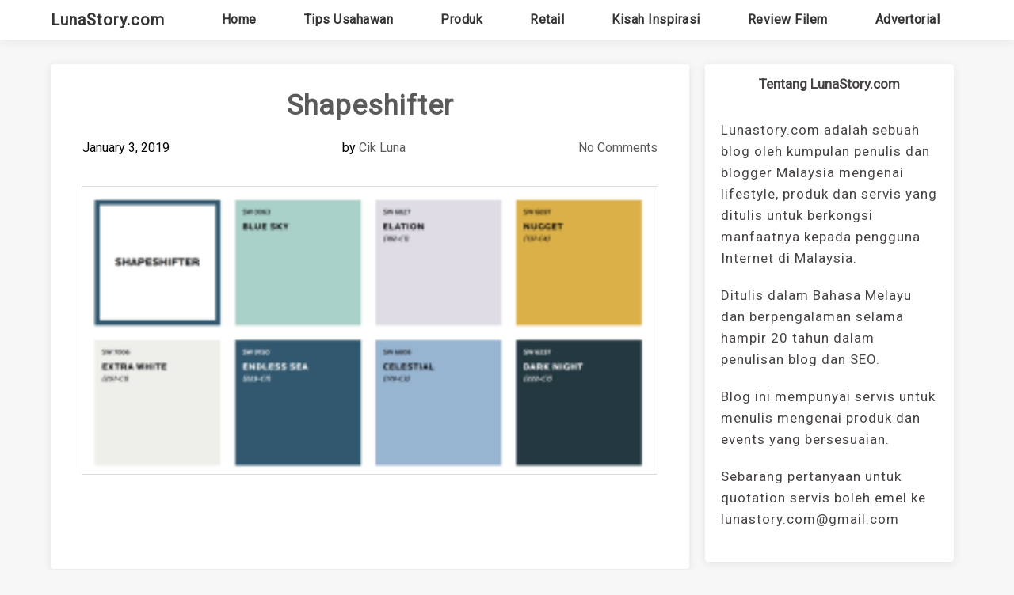

--- FILE ---
content_type: text/html; charset=UTF-8
request_url: https://lunastory.com/tukang-cat-rumah-kuala-lumpur/shapeshifter/
body_size: 9641
content:
<!DOCTYPE html><html lang="en" ><head><meta http-equiv="X-UA-Compatible" content="IE=edge"><meta name="viewport" content="width=device-width, initial-scale=1"><meta charset="UTF-8" /><link rel="profile" href="http://gmpg.org/xfn/11" /><meta name='robots' content='index, follow, max-image-preview:large, max-snippet:-1, max-video-preview:-1' /><link media="all" href="https://lunastory.com/wp-content/cache/autoptimize/css/autoptimize_29ef8dcbb2a51052112af397f37e1729.css" rel="stylesheet"><title>Shapeshifter - LunaStory.com</title><link rel="canonical" href="https://lunastory.com/tukang-cat-rumah-kuala-lumpur/shapeshifter/" /><meta property="og:locale" content="en_US" /><meta property="og:type" content="article" /><meta property="og:title" content="Shapeshifter - LunaStory.com" /><meta property="og:description" content="Sherwin William" /><meta property="og:url" content="https://lunastory.com/tukang-cat-rumah-kuala-lumpur/shapeshifter/" /><meta property="og:site_name" content="LunaStory.com" /><meta property="article:publisher" content="https://www.facebook.com/lunastory" /><meta property="article:modified_time" content="2019-01-03T08:38:49+00:00" /><meta property="og:image" content="https://lunastory.com/tukang-cat-rumah-kuala-lumpur/shapeshifter" /><meta property="og:image:width" content="768" /><meta property="og:image:height" content="385" /><meta property="og:image:type" content="image/png" /><meta name="twitter:card" content="summary_large_image" /> <script type="application/ld+json" class="yoast-schema-graph">{"@context":"https://schema.org","@graph":[{"@type":"WebPage","@id":"https://lunastory.com/tukang-cat-rumah-kuala-lumpur/shapeshifter/","url":"https://lunastory.com/tukang-cat-rumah-kuala-lumpur/shapeshifter/","name":"Shapeshifter - LunaStory.com","isPartOf":{"@id":"https://lunastory.com/#website"},"primaryImageOfPage":{"@id":"https://lunastory.com/tukang-cat-rumah-kuala-lumpur/shapeshifter/#primaryimage"},"image":{"@id":"https://lunastory.com/tukang-cat-rumah-kuala-lumpur/shapeshifter/#primaryimage"},"thumbnailUrl":"https://i0.wp.com/lunastory.com/wp-content/uploads/2019/01/Shapeshifter.png?fit=768%2C385&ssl=1","datePublished":"2019-01-03T08:35:59+00:00","dateModified":"2019-01-03T08:38:49+00:00","breadcrumb":{"@id":"https://lunastory.com/tukang-cat-rumah-kuala-lumpur/shapeshifter/#breadcrumb"},"inLanguage":"en","potentialAction":[{"@type":"ReadAction","target":["https://lunastory.com/tukang-cat-rumah-kuala-lumpur/shapeshifter/"]}]},{"@type":"ImageObject","inLanguage":"en","@id":"https://lunastory.com/tukang-cat-rumah-kuala-lumpur/shapeshifter/#primaryimage","url":"https://i0.wp.com/lunastory.com/wp-content/uploads/2019/01/Shapeshifter.png?fit=768%2C385&ssl=1","contentUrl":"https://i0.wp.com/lunastory.com/wp-content/uploads/2019/01/Shapeshifter.png?fit=768%2C385&ssl=1"},{"@type":"BreadcrumbList","@id":"https://lunastory.com/tukang-cat-rumah-kuala-lumpur/shapeshifter/#breadcrumb","itemListElement":[{"@type":"ListItem","position":1,"name":"Home","item":"https://lunastory.com/"},{"@type":"ListItem","position":2,"name":"Idea Cat Rumah Dari Tukang Cat Rumah Kuala Lumpur &#8211; Lamani Homme","item":"https://lunastory.com/tukang-cat-rumah-kuala-lumpur/"},{"@type":"ListItem","position":3,"name":"Shapeshifter"}]},{"@type":"WebSite","@id":"https://lunastory.com/#website","url":"https://lunastory.com/","name":"LunaStory.com","description":"Blogger Malaysia","potentialAction":[{"@type":"SearchAction","target":{"@type":"EntryPoint","urlTemplate":"https://lunastory.com/?s={search_term_string}"},"query-input":"required name=search_term_string"}],"inLanguage":"en"}]}</script> <link rel='dns-prefetch' href='//secure.gravatar.com' /><link rel='dns-prefetch' href='//www.googletagmanager.com' /><link rel='dns-prefetch' href='//stats.wp.com' /><link rel='dns-prefetch' href='//fonts.googleapis.com' /><link rel='dns-prefetch' href='//i0.wp.com' /><link rel='dns-prefetch' href='//c0.wp.com' /><link rel='dns-prefetch' href='//v0.wordpress.com' /><link rel='dns-prefetch' href='//pagead2.googlesyndication.com' /><link rel="alternate" type="application/rss+xml" title="LunaStory.com &raquo; Feed" href="https://lunastory.com/feed/" /><link rel="alternate" type="application/rss+xml" title="LunaStory.com &raquo; Comments Feed" href="https://lunastory.com/comments/feed/" /><link rel="alternate" type="application/rss+xml" title="LunaStory.com &raquo; Shapeshifter Comments Feed" href="https://lunastory.com/tukang-cat-rumah-kuala-lumpur/shapeshifter/feed/" /><link rel="alternate" title="oEmbed (JSON)" type="application/json+oembed" href="https://lunastory.com/wp-json/oembed/1.0/embed?url=https%3A%2F%2Flunastory.com%2Ftukang-cat-rumah-kuala-lumpur%2Fshapeshifter%2F" /><link rel="alternate" title="oEmbed (XML)" type="text/xml+oembed" href="https://lunastory.com/wp-json/oembed/1.0/embed?url=https%3A%2F%2Flunastory.com%2Ftukang-cat-rumah-kuala-lumpur%2Fshapeshifter%2F&#038;format=xml" /><link rel='stylesheet' id='newsjolt-magazine-google-roboto-font-css' href='https://fonts.googleapis.com/css2?family=Roboto&#038;display=swap&#038;ver=6.9' type='text/css' media='all' />  <script type="text/javascript" src="https://www.googletagmanager.com/gtag/js?id=G-RYKDR5HKZH" id="google_gtagjs-js" async></script> <script type="text/javascript" id="google_gtagjs-js-after">window.dataLayer = window.dataLayer || [];function gtag(){dataLayer.push(arguments);}
gtag("set","linker",{"domains":["lunastory.com"]});
gtag("js", new Date());
gtag("set", "developer_id.dZTNiMT", true);
gtag("config", "G-RYKDR5HKZH");
//# sourceURL=google_gtagjs-js-after</script> <link rel="https://api.w.org/" href="https://lunastory.com/wp-json/" /><link rel="alternate" title="JSON" type="application/json" href="https://lunastory.com/wp-json/wp/v2/media/9498" /><link rel="EditURI" type="application/rsd+xml" title="RSD" href="https://lunastory.com/xmlrpc.php?rsd" /><link rel='shortlink' href='https://wp.me/a8nQJ0-2tc' /><meta name="generator" content="Site Kit by Google 1.136.0" /><meta name="google-adsense-platform-account" content="ca-host-pub-2644536267352236"><meta name="google-adsense-platform-domain" content="sitekit.withgoogle.com"><meta name="generator" content="Elementor 3.15.1; features: e_dom_optimization, e_optimized_assets_loading, additional_custom_breakpoints; settings: css_print_method-external, google_font-enabled, font_display-auto">  <script type="text/javascript" async="async" src="https://pagead2.googlesyndication.com/pagead/js/adsbygoogle.js?client=ca-pub-8995883493865187&amp;host=ca-host-pub-2644536267352236" crossorigin="anonymous"></script> <link rel="icon" href="https://i0.wp.com/lunastory.com/wp-content/uploads/2016/12/cropped-LunaStory.png?fit=32%2C32&#038;ssl=1" sizes="32x32" /><link rel="icon" href="https://i0.wp.com/lunastory.com/wp-content/uploads/2016/12/cropped-LunaStory.png?fit=192%2C192&#038;ssl=1" sizes="192x192" /><link rel="apple-touch-icon" href="https://i0.wp.com/lunastory.com/wp-content/uploads/2016/12/cropped-LunaStory.png?fit=180%2C180&#038;ssl=1" /><meta name="msapplication-TileImage" content="https://i0.wp.com/lunastory.com/wp-content/uploads/2016/12/cropped-LunaStory.png?fit=270%2C270&#038;ssl=1" /></head><body class="attachment wp-singular attachment-template-default single single-attachment postid-9498 attachmentid-9498 attachment-png wp-theme-newsjolt-magazine wp-child-theme-avidnews elementor-default elementor-kit-17415" ><div id="page" class="site"> <a class="skip-link screen-reader-text" href="#content">Skip to content</a><div class="header-box"><div class="mg-auto header-box-flex wid-90 mobwid-90"><div class="logo wid-30 mobwid-100"> <a href="https://lunastory.com/" class="logo-text-link"> LunaStory.com </a><p class="site-info-desc">Blogger Malaysia</p></div><div class="ad-box-img wid-70 mobwid-100"></div></div></div><div class="flowid nav-outer"><div class="mg-auto wid-90 mobwid-100"><div class="nav"> <input type="checkbox" class="navcheck" id="navcheck" /> <label class="navlabel" for="navcheck" ></label> <button class="panbtn" for="navcheck"><div class="mob-nav-one"></div><div class="mob-nav-two"></div><div class="mob-nav-three"></div> </button><div class="site-mob-title"> <a href="https://lunastory.com/" class="site-nav-title"> LunaStory.com </a></div><div class="theme-nav"><ul class="logo logo-none"><li> <a href="https://lunastory.com/" class="site-nav-title"> LunaStory.com </a></li></ul><ul id="site-navigation"><div class="menu-menu-1-container"><ul id="primary-menu" class="menu"><li id="menu-item-9587" class="menu-item menu-item-type-custom menu-item-object-custom menu-item-home menu-item-9587"><a href="http://lunastory.com/">Home</a></li><li id="menu-item-16730" class="menu-item menu-item-type-taxonomy menu-item-object-category menu-item-has-children menu-item-16730"><a href="https://lunastory.com/category/tips-usahawan/">Tips Usahawan</a><ul class="sub-menu"><li id="menu-item-16731" class="menu-item menu-item-type-taxonomy menu-item-object-category menu-item-16731"><a href="https://lunastory.com/category/tips-usahawan/akaun/">Akaun</a></li><li id="menu-item-16732" class="menu-item menu-item-type-taxonomy menu-item-object-category menu-item-16732"><a href="https://lunastory.com/category/tips-usahawan/bantuan-kerajaan/">Bantuan Kerajaan</a></li><li id="menu-item-16733" class="menu-item menu-item-type-taxonomy menu-item-object-category menu-item-16733"><a href="https://lunastory.com/category/tips-usahawan/online-marketing/">Online Marketing</a></li></ul></li><li id="menu-item-16721" class="menu-item menu-item-type-taxonomy menu-item-object-category menu-item-has-children menu-item-16721"><a href="https://lunastory.com/category/produk/">Produk</a><ul class="sub-menu"><li id="menu-item-16722" class="menu-item menu-item-type-taxonomy menu-item-object-category menu-item-16722"><a href="https://lunastory.com/category/produk/kesihatan/">Kesihatan</a></li><li id="menu-item-16723" class="menu-item menu-item-type-taxonomy menu-item-object-category menu-item-16723"><a href="https://lunastory.com/category/produk/makanan/">Makanan</a></li></ul></li><li id="menu-item-16724" class="menu-item menu-item-type-taxonomy menu-item-object-category menu-item-has-children menu-item-16724"><a href="https://lunastory.com/category/retail/">Retail</a><ul class="sub-menu"><li id="menu-item-16725" class="menu-item menu-item-type-taxonomy menu-item-object-category menu-item-16725"><a href="https://lunastory.com/category/retail/bakery/">Bakery</a></li><li id="menu-item-16727" class="menu-item menu-item-type-taxonomy menu-item-object-category menu-item-16727"><a href="https://lunastory.com/category/retail/restoren/">Restoren</a></li><li id="menu-item-16726" class="menu-item menu-item-type-taxonomy menu-item-object-category menu-item-16726"><a href="https://lunastory.com/category/retail/poslaju/">Poslaju</a></li></ul></li><li id="menu-item-16720" class="menu-item menu-item-type-taxonomy menu-item-object-category menu-item-16720"><a href="https://lunastory.com/category/kisah-inspirasi/">Kisah Inspirasi</a></li><li id="menu-item-16728" class="menu-item menu-item-type-taxonomy menu-item-object-category menu-item-has-children menu-item-16728"><a href="https://lunastory.com/category/review-filem/">Review Filem</a><ul class="sub-menu"><li id="menu-item-16729" class="menu-item menu-item-type-taxonomy menu-item-object-category menu-item-16729"><a href="https://lunastory.com/category/review-filem/variety-show/">Variety Show</a></li></ul></li><li id="menu-item-16719" class="menu-item menu-item-type-taxonomy menu-item-object-category menu-item-16719"><a href="https://lunastory.com/category/advertorial/">Advertorial</a></li></ul></div></ul></div></div></div></div><main id="main" class="site-main" role="main"><header class="page-header"><h1 class="entry-title"></h1></header><div id="content"  class="page-content"><div class="flowid newsjolt-magazine-single"><div class="mg-auto wid-90 mobwid-90"><div class="inner dsply-fl fl-wrap"><div class="wid-100 blog-2-col-inner"><div class=" dsply-fl fl-wrap"><div class="items wid-70 mobwid-100"><div class="items-inner dsply-fl fl-wrap  mn-dz"><div class="img-box wid-100 relative"><h2 class="title mg-bt-20 text-center"> Shapeshifter</h2><div class="details-box "><div class="details-box-inner"><div class="singular dsply-fl jc-sp-btw"> <span class=" mg-bt-20 text-center dsply-ib date bg-wrap"> January 3, 2019 </span> <span class="dsply-ib mg-left-15 text-center author bg-wrap"> by <a href="https://lunastory.com/author/cik-luna/" title="Posts by Cik Luna" rel="author">Cik Luna</a> </span> <span class="dsply-ib mg-left-15 comments"> <a href="https://lunastory.com/tukang-cat-rumah-kuala-lumpur/shapeshifter/#respond"> No Comments </a> </span></div><div class="featured-img"></div><p><p class="attachment"><a href='https://i0.wp.com/lunastory.com/wp-content/uploads/2019/01/Shapeshifter.png?ssl=1'><img decoding="async" width="300" height="150" src="https://i0.wp.com/lunastory.com/wp-content/uploads/2019/01/Shapeshifter.png?fit=300%2C150&amp;ssl=1" class="attachment-medium size-medium" alt="Idea Cat Rumah" srcset="https://i0.wp.com/lunastory.com/wp-content/uploads/2019/01/Shapeshifter.png?w=768&amp;ssl=1 768w, https://i0.wp.com/lunastory.com/wp-content/uploads/2019/01/Shapeshifter.png?resize=300%2C150&amp;ssl=1 300w, https://i0.wp.com/lunastory.com/wp-content/uploads/2019/01/Shapeshifter.png?resize=500%2C251&amp;ssl=1 500w" sizes="(max-width: 300px) 100vw, 300px" data-attachment-id="9498" data-permalink="https://lunastory.com/tukang-cat-rumah-kuala-lumpur/shapeshifter/" data-orig-file="https://i0.wp.com/lunastory.com/wp-content/uploads/2019/01/Shapeshifter.png?fit=768%2C385&amp;ssl=1" data-orig-size="768,385" data-comments-opened="1" data-image-meta="{&quot;aperture&quot;:&quot;0&quot;,&quot;credit&quot;:&quot;&quot;,&quot;camera&quot;:&quot;&quot;,&quot;caption&quot;:&quot;&quot;,&quot;created_timestamp&quot;:&quot;0&quot;,&quot;copyright&quot;:&quot;&quot;,&quot;focal_length&quot;:&quot;0&quot;,&quot;iso&quot;:&quot;0&quot;,&quot;shutter_speed&quot;:&quot;0&quot;,&quot;title&quot;:&quot;&quot;,&quot;orientation&quot;:&quot;0&quot;}" data-image-title="Shapeshifter" data-image-description="" data-image-caption="&lt;p&gt;Sherwin William&lt;/p&gt;
" data-medium-file="https://i0.wp.com/lunastory.com/wp-content/uploads/2019/01/Shapeshifter.png?fit=300%2C150&amp;ssl=1" data-large-file="https://i0.wp.com/lunastory.com/wp-content/uploads/2019/01/Shapeshifter.png?fit=768%2C385&amp;ssl=1" /></a></p></p></div></div></div><div class="tags"></div></div><div  class=""><div class="wid-100 wrap-comments woocommerce-comments"><div id="respond" class="comment-respond"><h3 id="reply-title" class="comment-reply-title">Leave a Comment <small><a rel="nofollow" id="cancel-comment-reply-link" href="/tukang-cat-rumah-kuala-lumpur/shapeshifter/#respond" style="display:none;">Cancel reply</a></small></h3><form action="https://lunastory.com/wp-comments-post.php" method="post" id="commentform" class="comment-form"><p class="comment-notes"><span id="email-notes">Your email address will not be published.</span> <span class="required-field-message">Required fields are marked <span class="required">*</span></span></p><p class="comment-form-comment"><label for="comment">Comment <span class="required">*</span></label><textarea id="comment" name="comment" cols="45" rows="8" maxlength="65525" required="required"></textarea></p><p class="comment-form-author"><label for="author">Name <span class="required">*</span></label> <input id="author" name="author" type="text" value="" size="30" maxlength="245" autocomplete="name" required="required" /></p><p class="comment-form-email"><label for="email">Email <span class="required">*</span></label> <input id="email" name="email" type="text" value="" size="30" maxlength="100" aria-describedby="email-notes" autocomplete="email" required="required" /></p><p class="comment-form-url"><label for="url">Website</label> <input id="url" name="url" type="text" value="" size="30" maxlength="200" autocomplete="url" /></p><p class="comment-subscription-form"><input type="checkbox" name="subscribe_blog" id="subscribe_blog" value="subscribe" style="width: auto; -moz-appearance: checkbox; -webkit-appearance: checkbox;" /> <label class="subscribe-label" id="subscribe-blog-label" for="subscribe_blog">Notify me of new posts by email.</label></p><p class="form-submit"><input name="submit" type="submit" id="submit" class="submit" value="Post Comment" /> <input type='hidden' name='comment_post_ID' value='9498' id='comment_post_ID' /> <input type='hidden' name='comment_parent' id='comment_parent' value='0' /></p><p style="display: none;"><input type="hidden" id="akismet_comment_nonce" name="akismet_comment_nonce" value="fbe8546d8f" /></p><p style="display: none !important;"><label>&#916;<textarea name="ak_hp_textarea" cols="45" rows="8" maxlength="100"></textarea></label><input type="hidden" id="ak_js_1" name="ak_js" value="227"/><script>document.getElementById( "ak_js_1" ).setAttribute( "value", ( new Date() ).getTime() );</script></p></form></div><p class="akismet_comment_form_privacy_notice">This site uses Akismet to reduce spam. <a href="https://akismet.com/privacy/" target="_blank" rel="nofollow noopener">Learn how your comment data is processed</a>.</p></div></div></div><div class="newsjolt_magazine_link_pages"></div><aside class="mobwid-100 no-show-mob sidebar wid-29"><div class="sidebar-inner"><div class="sidebar-items"><h2>Tentang LunaStory.com</h2><div class="textwidget"><p>Lunastory.com adalah sebuah blog oleh kumpulan penulis dan blogger Malaysia mengenai lifestyle, produk dan servis yang ditulis untuk berkongsi manfaatnya kepada pengguna Internet di Malaysia.</p><p>Ditulis dalam Bahasa Melayu dan berpengalaman selama hampir 20 tahun dalam penulisan blog dan SEO.</p><p>Blog ini mempunyai servis untuk menulis mengenai produk dan events yang bersesuaian.</p><p>Sebarang pertanyaan untuk quotation servis boleh emel ke lunastory.com@gmail.com</p></div></div><div class="sidebar-items"><h2>Arkib Artikel</h2><ul><li><a href='https://lunastory.com/2025/12/'>December 2025</a></li><li><a href='https://lunastory.com/2025/09/'>September 2025</a></li><li><a href='https://lunastory.com/2025/07/'>July 2025</a></li><li><a href='https://lunastory.com/2025/06/'>June 2025</a></li><li><a href='https://lunastory.com/2025/05/'>May 2025</a></li><li><a href='https://lunastory.com/2025/04/'>April 2025</a></li><li><a href='https://lunastory.com/2025/03/'>March 2025</a></li><li><a href='https://lunastory.com/2025/02/'>February 2025</a></li><li><a href='https://lunastory.com/2025/01/'>January 2025</a></li><li><a href='https://lunastory.com/2024/12/'>December 2024</a></li><li><a href='https://lunastory.com/2024/11/'>November 2024</a></li><li><a href='https://lunastory.com/2024/10/'>October 2024</a></li><li><a href='https://lunastory.com/2024/08/'>August 2024</a></li><li><a href='https://lunastory.com/2024/06/'>June 2024</a></li><li><a href='https://lunastory.com/2024/04/'>April 2024</a></li><li><a href='https://lunastory.com/2024/03/'>March 2024</a></li><li><a href='https://lunastory.com/2023/11/'>November 2023</a></li><li><a href='https://lunastory.com/2023/07/'>July 2023</a></li><li><a href='https://lunastory.com/2023/06/'>June 2023</a></li><li><a href='https://lunastory.com/2023/05/'>May 2023</a></li><li><a href='https://lunastory.com/2023/04/'>April 2023</a></li><li><a href='https://lunastory.com/2023/01/'>January 2023</a></li><li><a href='https://lunastory.com/2022/12/'>December 2022</a></li><li><a href='https://lunastory.com/2022/11/'>November 2022</a></li><li><a href='https://lunastory.com/2022/10/'>October 2022</a></li><li><a href='https://lunastory.com/2022/09/'>September 2022</a></li><li><a href='https://lunastory.com/2022/08/'>August 2022</a></li><li><a href='https://lunastory.com/2022/07/'>July 2022</a></li><li><a href='https://lunastory.com/2022/06/'>June 2022</a></li><li><a href='https://lunastory.com/2022/05/'>May 2022</a></li><li><a href='https://lunastory.com/2022/04/'>April 2022</a></li><li><a href='https://lunastory.com/2022/03/'>March 2022</a></li><li><a href='https://lunastory.com/2022/02/'>February 2022</a></li><li><a href='https://lunastory.com/2022/01/'>January 2022</a></li><li><a href='https://lunastory.com/2021/12/'>December 2021</a></li><li><a href='https://lunastory.com/2021/11/'>November 2021</a></li><li><a href='https://lunastory.com/2021/10/'>October 2021</a></li><li><a href='https://lunastory.com/2021/09/'>September 2021</a></li><li><a href='https://lunastory.com/2021/08/'>August 2021</a></li><li><a href='https://lunastory.com/2021/07/'>July 2021</a></li><li><a href='https://lunastory.com/2021/06/'>June 2021</a></li><li><a href='https://lunastory.com/2021/05/'>May 2021</a></li><li><a href='https://lunastory.com/2021/04/'>April 2021</a></li><li><a href='https://lunastory.com/2021/02/'>February 2021</a></li><li><a href='https://lunastory.com/2020/12/'>December 2020</a></li><li><a href='https://lunastory.com/2020/11/'>November 2020</a></li><li><a href='https://lunastory.com/2020/10/'>October 2020</a></li><li><a href='https://lunastory.com/2020/04/'>April 2020</a></li><li><a href='https://lunastory.com/2020/03/'>March 2020</a></li><li><a href='https://lunastory.com/2020/02/'>February 2020</a></li><li><a href='https://lunastory.com/2019/12/'>December 2019</a></li><li><a href='https://lunastory.com/2019/11/'>November 2019</a></li><li><a href='https://lunastory.com/2019/10/'>October 2019</a></li><li><a href='https://lunastory.com/2019/09/'>September 2019</a></li><li><a href='https://lunastory.com/2019/08/'>August 2019</a></li><li><a href='https://lunastory.com/2019/07/'>July 2019</a></li><li><a href='https://lunastory.com/2019/06/'>June 2019</a></li><li><a href='https://lunastory.com/2019/05/'>May 2019</a></li><li><a href='https://lunastory.com/2019/04/'>April 2019</a></li><li><a href='https://lunastory.com/2019/03/'>March 2019</a></li><li><a href='https://lunastory.com/2019/01/'>January 2019</a></li><li><a href='https://lunastory.com/2018/12/'>December 2018</a></li><li><a href='https://lunastory.com/2018/11/'>November 2018</a></li><li><a href='https://lunastory.com/2018/10/'>October 2018</a></li><li><a href='https://lunastory.com/2018/05/'>May 2018</a></li><li><a href='https://lunastory.com/2018/04/'>April 2018</a></li><li><a href='https://lunastory.com/2018/03/'>March 2018</a></li><li><a href='https://lunastory.com/2018/02/'>February 2018</a></li><li><a href='https://lunastory.com/2018/01/'>January 2018</a></li><li><a href='https://lunastory.com/2017/12/'>December 2017</a></li><li><a href='https://lunastory.com/2017/09/'>September 2017</a></li><li><a href='https://lunastory.com/2017/08/'>August 2017</a></li><li><a href='https://lunastory.com/2017/07/'>July 2017</a></li><li><a href='https://lunastory.com/2017/06/'>June 2017</a></li><li><a href='https://lunastory.com/2017/05/'>May 2017</a></li><li><a href='https://lunastory.com/2017/04/'>April 2017</a></li><li><a href='https://lunastory.com/2017/03/'>March 2017</a></li><li><a href='https://lunastory.com/2017/02/'>February 2017</a></li><li><a href='https://lunastory.com/2016/12/'>December 2016</a></li></ul></div><div class="sidebar-items"><h2>Top Posts &amp; Pages</h2><ul><li><a href="https://lunastory.com/cara-buat-baja-organik-penyediaan-bekas-sisa-makanan/" class="bump-view" data-bump-view="tp">Cara Buat Baja Organik - Penyediaan Bekas Sisa Makanan</a></li><li><a href="https://lunastory.com/cara-perap-kambing-bakar-ansal-ternakpedas/" class="bump-view" data-bump-view="tp">Cara Perap Kambing Bakar | Ansal Ternak:PeDAS</a></li><li><a href="https://lunastory.com/contoh-ayat-review-makanan/" class="bump-view" data-bump-view="tp">Contoh Ayat Review Makanan</a></li><li><a href="https://lunastory.com/kejayaan-klinik-pergigian-verde-amani/" class="bump-view" data-bump-view="tp">Kejayaan Klinik Pergigian Verde Amani</a></li></ul></div><div class="sidebar-items"><h2>Categories</h2><ul><li class="cat-item cat-item-19"><a href="https://lunastory.com/category/advertorial/">Advertorial</a></li><li class="cat-item cat-item-57"><a href="https://lunastory.com/category/tips-usahawan/akaun/">Akaun</a></li><li class="cat-item cat-item-46"><a href="https://lunastory.com/category/retail/bakery/">Bakery</a></li><li class="cat-item cat-item-306"><a href="https://lunastory.com/category/tips-usahawan/bantuan-kerajaan/">Bantuan Kerajaan</a></li><li class="cat-item cat-item-323"><a href="https://lunastory.com/category/kerjaya/">Kerjaya</a></li><li class="cat-item cat-item-43"><a href="https://lunastory.com/category/produk/kesihatan/">Kesihatan</a></li><li class="cat-item cat-item-307"><a href="https://lunastory.com/category/tips-usahawan/kewangan/">Kewangan</a></li><li class="cat-item cat-item-32"><a href="https://lunastory.com/category/kisah-inspirasi/">Kisah Inspirasi</a></li><li class="cat-item cat-item-325"><a href="https://lunastory.com/category/review-filem/korea/">Korea</a></li><li class="cat-item cat-item-258"><a href="https://lunastory.com/category/produk/makanan/">Makanan</a></li><li class="cat-item cat-item-9"><a href="https://lunastory.com/category/tips-usahawan/online-marketing/">Online Marketing</a></li><li class="cat-item cat-item-309"><a href="https://lunastory.com/category/tips-usahawan/pemasaran-digital/">Pemasaran Digital</a></li><li class="cat-item cat-item-44"><a href="https://lunastory.com/category/retail/poslaju/">Poslaju</a></li><li class="cat-item cat-item-305"><a href="https://lunastory.com/category/produk/">Produk</a></li><li class="cat-item cat-item-15"><a href="https://lunastory.com/category/retail/restoren/">Restoren</a></li><li class="cat-item cat-item-17"><a href="https://lunastory.com/category/retail/">Retail</a></li><li class="cat-item cat-item-39"><a href="https://lunastory.com/category/review-filem/">Review Filem</a></li><li class="cat-item cat-item-1"><a href="https://lunastory.com/category/tips-usahawan/">Tips Usahawan</a></li><li class="cat-item cat-item-248"><a href="https://lunastory.com/category/review-filem/variety-show/">Variety Show</a></li></ul></div><div class="sidebar-items"><h2>Subscribe to Blog via Email</h2><div class="wp-block-jetpack-subscriptions__container"><form action="#" method="post" accept-charset="utf-8" id="subscribe-blog-blog_subscription-3"
 data-blog="123894910"
 data-post_access_level="everybody" ><div id="subscribe-text"><p>Enter your email address to subscribe to this blog and receive notifications of new posts by email.</p></div><p id="subscribe-email"> <label id="jetpack-subscribe-label"
 class="screen-reader-text"
 for="subscribe-field-blog_subscription-3"> Email Address </label> <input type="email" name="email" required="required"
 value=""
 id="subscribe-field-blog_subscription-3"
 placeholder="Email Address"
 /></p><p id="subscribe-submit"
 > <input type="hidden" name="action" value="subscribe"/> <input type="hidden" name="source" value="https://lunastory.com/tukang-cat-rumah-kuala-lumpur/shapeshifter/"/> <input type="hidden" name="sub-type" value="widget"/> <input type="hidden" name="redirect_fragment" value="subscribe-blog-blog_subscription-3"/> <button type="submit"
 class="wp-block-button__link"
 name="jetpack_subscriptions_widget"
 > Subscribe </button></p></form><div class="wp-block-jetpack-subscriptions__subscount"> Join 3 other subscribers</div></div></div></div></aside></div></div></div></div></div></div></main><footer id="site-footer" class="site-footer" role="contentinfo"><div class="flowid footer-4-col"><div class="mg-auto wid-90 mobwid-90"><div class="inner dsply-fl fl-wrap"><div class="wid-100 footer mobwid-100"><div class="footer-inner"><div class="footer-items"></div></div></div><div class="wid-100 footer pd-td-10 mobwid-100"><div class="footer-inner text-center"><div class="footer-items site-info"><div class="site-info-inner"> <a href="https://zidithemes.tumblr.com"> Theme by Zidithemes </a></div></div></div></div></div></div></div></footer></div> <script type="speculationrules">{"prefetch":[{"source":"document","where":{"and":[{"href_matches":"/*"},{"not":{"href_matches":["/wp-*.php","/wp-admin/*","/wp-content/uploads/*","/wp-content/*","/wp-content/plugins/*","/wp-content/themes/avidnews/*","/wp-content/themes/newsjolt-magazine/*","/*\\?(.+)"]}},{"not":{"selector_matches":"a[rel~=\"nofollow\"]"}},{"not":{"selector_matches":".no-prefetch, .no-prefetch a"}}]},"eagerness":"conservative"}]}</script> <script>/(trident|msie)/i.test(navigator.userAgent)&&document.getElementById&&window.addEventListener&&window.addEventListener("hashchange",function(){var t,e=location.hash.substring(1);/^[A-z0-9_-]+$/.test(e)&&(t=document.getElementById(e))&&(/^(?:a|select|input|button|textarea)$/i.test(t.tagName)||(t.tabIndex=-1),t.focus())},!1);</script> <script defer type="text/javascript" src="https://stats.wp.com/e-202604.js" id="jetpack-stats-js"></script> <script type="text/javascript" id="jetpack-stats-js-after">_stq = window._stq || [];
_stq.push([ "view", {v:'ext',blog:'123894910',post:'9498',tz:'0',srv:'lunastory.com',j:'1:12.4'} ]);
_stq.push([ "clickTrackerInit", "123894910", "9498" ]);
//# sourceURL=jetpack-stats-js-after</script> <script id="wp-emoji-settings" type="application/json">{"baseUrl":"https://s.w.org/images/core/emoji/17.0.2/72x72/","ext":".png","svgUrl":"https://s.w.org/images/core/emoji/17.0.2/svg/","svgExt":".svg","source":{"concatemoji":"https://lunastory.com/wp-includes/js/wp-emoji-release.min.js?ver=6.9"}}</script> <script type="module">/*! This file is auto-generated */
const a=JSON.parse(document.getElementById("wp-emoji-settings").textContent),o=(window._wpemojiSettings=a,"wpEmojiSettingsSupports"),s=["flag","emoji"];function i(e){try{var t={supportTests:e,timestamp:(new Date).valueOf()};sessionStorage.setItem(o,JSON.stringify(t))}catch(e){}}function c(e,t,n){e.clearRect(0,0,e.canvas.width,e.canvas.height),e.fillText(t,0,0);t=new Uint32Array(e.getImageData(0,0,e.canvas.width,e.canvas.height).data);e.clearRect(0,0,e.canvas.width,e.canvas.height),e.fillText(n,0,0);const a=new Uint32Array(e.getImageData(0,0,e.canvas.width,e.canvas.height).data);return t.every((e,t)=>e===a[t])}function p(e,t){e.clearRect(0,0,e.canvas.width,e.canvas.height),e.fillText(t,0,0);var n=e.getImageData(16,16,1,1);for(let e=0;e<n.data.length;e++)if(0!==n.data[e])return!1;return!0}function u(e,t,n,a){switch(t){case"flag":return n(e,"\ud83c\udff3\ufe0f\u200d\u26a7\ufe0f","\ud83c\udff3\ufe0f\u200b\u26a7\ufe0f")?!1:!n(e,"\ud83c\udde8\ud83c\uddf6","\ud83c\udde8\u200b\ud83c\uddf6")&&!n(e,"\ud83c\udff4\udb40\udc67\udb40\udc62\udb40\udc65\udb40\udc6e\udb40\udc67\udb40\udc7f","\ud83c\udff4\u200b\udb40\udc67\u200b\udb40\udc62\u200b\udb40\udc65\u200b\udb40\udc6e\u200b\udb40\udc67\u200b\udb40\udc7f");case"emoji":return!a(e,"\ud83e\u1fac8")}return!1}function f(e,t,n,a){let r;const o=(r="undefined"!=typeof WorkerGlobalScope&&self instanceof WorkerGlobalScope?new OffscreenCanvas(300,150):document.createElement("canvas")).getContext("2d",{willReadFrequently:!0}),s=(o.textBaseline="top",o.font="600 32px Arial",{});return e.forEach(e=>{s[e]=t(o,e,n,a)}),s}function r(e){var t=document.createElement("script");t.src=e,t.defer=!0,document.head.appendChild(t)}a.supports={everything:!0,everythingExceptFlag:!0},new Promise(t=>{let n=function(){try{var e=JSON.parse(sessionStorage.getItem(o));if("object"==typeof e&&"number"==typeof e.timestamp&&(new Date).valueOf()<e.timestamp+604800&&"object"==typeof e.supportTests)return e.supportTests}catch(e){}return null}();if(!n){if("undefined"!=typeof Worker&&"undefined"!=typeof OffscreenCanvas&&"undefined"!=typeof URL&&URL.createObjectURL&&"undefined"!=typeof Blob)try{var e="postMessage("+f.toString()+"("+[JSON.stringify(s),u.toString(),c.toString(),p.toString()].join(",")+"));",a=new Blob([e],{type:"text/javascript"});const r=new Worker(URL.createObjectURL(a),{name:"wpTestEmojiSupports"});return void(r.onmessage=e=>{i(n=e.data),r.terminate(),t(n)})}catch(e){}i(n=f(s,u,c,p))}t(n)}).then(e=>{for(const n in e)a.supports[n]=e[n],a.supports.everything=a.supports.everything&&a.supports[n],"flag"!==n&&(a.supports.everythingExceptFlag=a.supports.everythingExceptFlag&&a.supports[n]);var t;a.supports.everythingExceptFlag=a.supports.everythingExceptFlag&&!a.supports.flag,a.supports.everything||((t=a.source||{}).concatemoji?r(t.concatemoji):t.wpemoji&&t.twemoji&&(r(t.twemoji),r(t.wpemoji)))});
//# sourceURL=https://lunastory.com/wp-includes/js/wp-emoji-loader.min.js</script> <script defer src="https://lunastory.com/wp-content/cache/autoptimize/js/autoptimize_7b0c629f24dab8f89aa12a74d913fe3a.js"></script></body></html>

<!-- Page cached by LiteSpeed Cache 7.6.2 on 2026-01-24 09:07:02 -->

--- FILE ---
content_type: text/html; charset=utf-8
request_url: https://www.google.com/recaptcha/api2/aframe
body_size: 267
content:
<!DOCTYPE HTML><html><head><meta http-equiv="content-type" content="text/html; charset=UTF-8"></head><body><script nonce="tEI1PD_GeL7VGfMDRvYsjg">/** Anti-fraud and anti-abuse applications only. See google.com/recaptcha */ try{var clients={'sodar':'https://pagead2.googlesyndication.com/pagead/sodar?'};window.addEventListener("message",function(a){try{if(a.source===window.parent){var b=JSON.parse(a.data);var c=clients[b['id']];if(c){var d=document.createElement('img');d.src=c+b['params']+'&rc='+(localStorage.getItem("rc::a")?sessionStorage.getItem("rc::b"):"");window.document.body.appendChild(d);sessionStorage.setItem("rc::e",parseInt(sessionStorage.getItem("rc::e")||0)+1);localStorage.setItem("rc::h",'1769269196848');}}}catch(b){}});window.parent.postMessage("_grecaptcha_ready", "*");}catch(b){}</script></body></html>